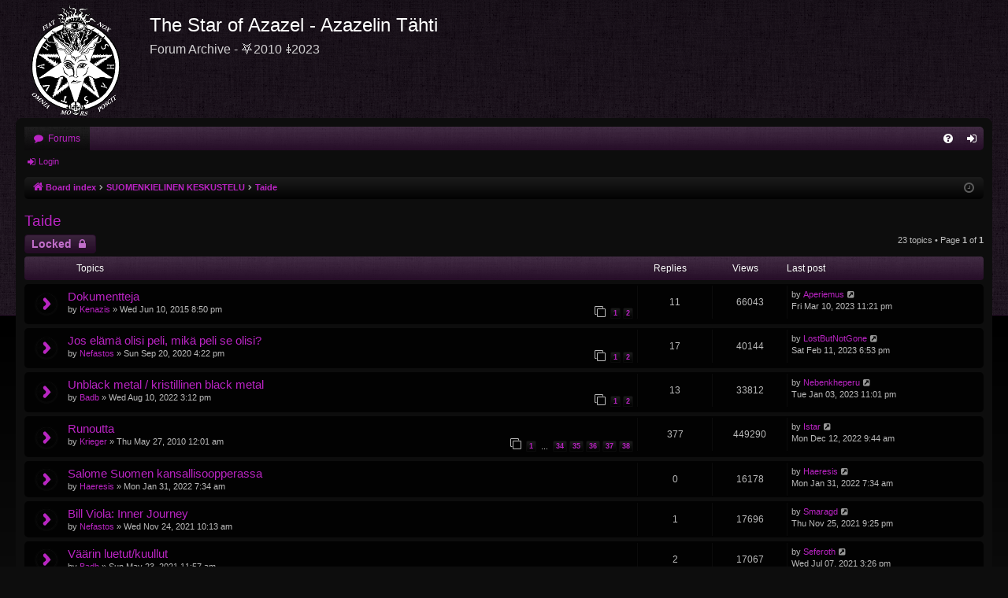

--- FILE ---
content_type: text/html; charset=UTF-8
request_url: https://www.azazel.fi/forum/viewforum.php?f=10&sid=d868692a874bf3132b9f09f01412e69c
body_size: 8158
content:
<!DOCTYPE html>
<html dir="ltr" lang="en-gb">
<head>
<meta charset="utf-8" />
<meta http-equiv="X-UA-Compatible" content="IE=edge">
<meta name="viewport" content="width=device-width, initial-scale=1" />

<title>Taide - The Star of Azazel - Azazelin Tähti</title>





	<link rel="canonical" href="https://www.azazel.fi/forum/viewforum.php?f=10">

<!--
	phpBB style name: black
	Based on style:   prosilver
	Original author:  Arty ( https://www.artodia.com )
	Modified by: 	  MrGaby
-->


<link href="./assets/css/font-awesome.min.css?assets_version=56" rel="stylesheet">
<link href="./styles/black_SoA/theme/stylesheet.css?assets_version=56" rel="stylesheet">




<!--[if lte IE 9]>
	<link href="./styles/black_SoA/theme/tweaks.css?assets_version=56" rel="stylesheet">
<![endif]-->





</head>
<body id="phpbb" class="nojs notouch section-viewforum ltr " data-online-text="Online">
<div id="body-wrapper">


	<a id="top" class="top-anchor" accesskey="t"></a>
	<div id="page-header" class="page-width">
		<div class="headerbar" role="banner">
					<div class="inner">

			<div id="site-description" class="site-description">
				<a id="logo" class="logo" href="./index.php?sid=b1a7dbe07375bb4da3735d022c3abc40" title="Board index">
					<img src="./styles/black_SoA/theme/images/logo.png" data-src-hd="./styles/black_SoA/theme/images/logo_hd.png" alt="The Star of Azazel - Azazelin Tähti"/>
				</a>
				<p class="sitename">The Star of Azazel - Azazelin Tähti</p>
				<p>Forum Archive - ⛧2010 ⸸2023</p>
				<p class="skiplink"><a href="#start_here">Skip to content</a></p>
			</div>

									
			</div>
					</div>

</div>
<div id="wrap" class="page-width">
<div>

				


<div class="navbar tabbed not-static" role="navigation">
	<div class="inner page-width">
		<div class="nav-tabs" data-current-page="viewforum">
			<ul class="leftside">
				<li id="quick-links" class="quick-links tab responsive-menu dropdown-container empty">
					<a href="#" class="nav-link dropdown-trigger">Quick links</a>
					<div class="dropdown">
						<div class="pointer"><div class="pointer-inner"></div></div>
						<ul class="dropdown-contents" role="menu">
								
	
													</ul>
					</div>
				</li>
												<li class="tab forums selected" data-responsive-class="small-icon icon-forums">
					<a class="nav-link" href="./index.php?sid=b1a7dbe07375bb4da3735d022c3abc40">Forums</a>
				</li>
											</ul>
			<ul class="rightside" role="menu">
								<li class="tab faq" data-select-match="faq" data-responsive-class="small-icon icon-faq">
					<a class="nav-link" href="/forum/app.php/help/faq?sid=b1a7dbe07375bb4da3735d022c3abc40" rel="help" title="Frequently Asked Questions" role="menuitem">
						<i class="icon fa-question-circle fa-fw" aria-hidden="true"></i><span>FAQ</span>
					</a>
				</li>
																									<li class="tab login"  data-skip-responsive="true" data-select-match="login"><a class="nav-link" href="./ucp.php?mode=login&amp;redirect=viewforum.php%3Ff%3D10&amp;sid=b1a7dbe07375bb4da3735d022c3abc40" title="Login" accesskey="x" role="menuitem">Login</a></li>
																	</ul>
		</div>
	</div>
</div>

<div class="navbar secondary">
	<ul role="menubar">
														<li class="small-icon icon-login"><a href="./ucp.php?mode=login&amp;redirect=viewforum.php%3Ff%3D10&amp;sid=b1a7dbe07375bb4da3735d022c3abc40" title="Login">Login</a></li>
									
			</ul>
</div>

	<div class="navbar">
	<ul id="nav-breadcrumbs" class="nav-breadcrumbs linklist navlinks" role="menubar">
								<li class="breadcrumbs" itemscope itemtype="http://schema.org/BreadcrumbList">
										<span class="crumb"  itemtype="http://schema.org/ListItem" itemprop="itemListElement" itemscope><a href="./index.php?sid=b1a7dbe07375bb4da3735d022c3abc40" itemtype="https://schema.org/Thing" itemscope itemprop="item" accesskey="h" data-navbar-reference="index"><i class="icon fa-home fa-fw"></i><span itemprop="name">Board index</span></a><meta itemprop="position" content="1" /></span>

																			<span class="crumb"  itemtype="http://schema.org/ListItem" itemprop="itemListElement" itemscope data-forum-id="93"><a href="./viewforum.php?f=93&amp;sid=b1a7dbe07375bb4da3735d022c3abc40" itemtype="https://schema.org/Thing" itemscope itemprop="item"><span itemprop="name">SUOMENKIELINEN KESKUSTELU</span></a><meta itemprop="position" content="2" /></span>
																							<span class="crumb"  itemtype="http://schema.org/ListItem" itemprop="itemListElement" itemscope data-forum-id="10"><a href="./viewforum.php?f=10&amp;sid=b1a7dbe07375bb4da3735d022c3abc40" itemtype="https://schema.org/Thing" itemscope itemprop="item"><span itemprop="name">Taide</span></a><meta itemprop="position" content="3" /></span>
												</li>
		
				<li class="rightside dropdown-container icon-only">
			<a href="#" class="dropdown-trigger time" title="It is currently Wed Jan 14, 2026 10:21 pm"><i class="fa fa-clock-o"></i></a>
			<div class="dropdown">
				<div class="pointer"><div class="pointer-inner"></div></div>
				<ul class="dropdown-contents">
					<li>It is currently Wed Jan 14, 2026 10:21 pm</li>
					<li>All times are <span title="Europe/Helsinki">UTC+02:00</span></li>
				</ul>
			</div>
		</li>
	</ul>
</div>

		</div>


	
	<a id="start_here" class="top-anchor"></a>
	<div id="page-body" class="page-body" role="main">
		
		
		<h2 class="forum-title"><a href="./viewforum.php?f=10&amp;sid=b1a7dbe07375bb4da3735d022c3abc40">Taide</a></h2>
<div>
	<!-- NOTE: remove the style="display: none" when you want to have the forum description on the forum body -->
	<div style="display: none !important;">Keskustelut kuvataiteesta, musiikista, runoudesta ja muista taidemuodoista.<br /></div>	</div>



	<div class="action-bar bar-top">

				
		<a href="./posting.php?mode=post&amp;f=10&amp;sid=b1a7dbe07375bb4da3735d022c3abc40" class="button" title="Forum locked">
							<span>Locked</span> <i class="icon fa-lock fa-fw" aria-hidden="true"></i>
					</a>
			
	
	
	<div class="pagination">
				23 topics
					&bull; Page <strong>1</strong> of <strong>1</strong>
			</div>

	</div>




	
			<div class="forumbg">
		<div class="inner">
		<ul class="topiclist">
			<li class="header">
				<dl class="row-item">
					<dt><div class="list-inner">Topics</div></dt>
					<dd class="posts">Replies</dd>
					<dd class="views">Views</dd>
					<dd class="lastpost"><span>Last post</span></dd>
				</dl>
			</li>
		</ul>
		<ul class="topiclist topics">
	
				<li class="row bg1">
						<dl class="row-item topic_read">
				<dt title="No unread posts">
										<div class="list-inner">
																		<a href="./viewtopic.php?t=535&amp;sid=b1a7dbe07375bb4da3735d022c3abc40" class="topictitle">Dokumentteja</a>																								<br />
												
												<div class="responsive-show" style="display: none;">
							Last post by <a href="./memberlist.php?mode=viewprofile&amp;u=583&amp;sid=b1a7dbe07375bb4da3735d022c3abc40" class="username">Aperiemus</a> &laquo; <a href="./viewtopic.php?p=37376&amp;sid=b1a7dbe07375bb4da3735d022c3abc40#p37376" title="Go to last post"><time datetime="2023-03-10T21:21:17+00:00">Fri Mar 10, 2023 11:21 pm</time></a>
													</div>
														<span class="responsive-show left-box" style="display: none;">Replies: <strong>11</strong></span>
													
						<div class="topic-poster responsive-hide left-box">
																												by <a href="./memberlist.php?mode=viewprofile&amp;u=92&amp;sid=b1a7dbe07375bb4da3735d022c3abc40" class="username">Kenazis</a> &raquo; <time datetime="2015-06-10T17:50:49+00:00">Wed Jun 10, 2015 8:50 pm</time>
																				</div>
												<div class="pagination">
							<span><i class="icon fa-clone fa-fw" aria-hidden="true"></i></span>
							<ul>
															<li><a class="button" href="./viewtopic.php?t=535&amp;sid=b1a7dbe07375bb4da3735d022c3abc40">1</a></li>
																							<li><a class="button" href="./viewtopic.php?t=535&amp;sid=b1a7dbe07375bb4da3735d022c3abc40&amp;start=10">2</a></li>
																																													</ul>
						</div>
						
											</div>
				</dt>
				<dd class="posts">11 <dfn>Replies</dfn></dd>
				<dd class="views">66043 <dfn>Views</dfn></dd>
				<dd class="lastpost">
					<span><dfn>Last post </dfn>by <a href="./memberlist.php?mode=viewprofile&amp;u=583&amp;sid=b1a7dbe07375bb4da3735d022c3abc40" class="username">Aperiemus</a>													<a href="./viewtopic.php?p=37376&amp;sid=b1a7dbe07375bb4da3735d022c3abc40#p37376" title="Go to last post">
								<i class="icon fa-external-link-square fa-fw icon-lightgray icon-md" aria-hidden="true"></i><span class="sr-only"></span>
							</a>
												<br /><time datetime="2023-03-10T21:21:17+00:00">Fri Mar 10, 2023 11:21 pm</time>
					</span>
				</dd>
			</dl>
					</li>
		
	

	
	
				<li class="row bg2">
						<dl class="row-item topic_read">
				<dt title="No unread posts">
										<div class="list-inner">
																		<a href="./viewtopic.php?t=1936&amp;sid=b1a7dbe07375bb4da3735d022c3abc40" class="topictitle">Jos elämä olisi peli, mikä peli se olisi?</a>																								<br />
												
												<div class="responsive-show" style="display: none;">
							Last post by <a href="./memberlist.php?mode=viewprofile&amp;u=33324&amp;sid=b1a7dbe07375bb4da3735d022c3abc40" class="username">LostButNotGone</a> &laquo; <a href="./viewtopic.php?p=37213&amp;sid=b1a7dbe07375bb4da3735d022c3abc40#p37213" title="Go to last post"><time datetime="2023-02-11T16:53:52+00:00">Sat Feb 11, 2023 6:53 pm</time></a>
													</div>
														<span class="responsive-show left-box" style="display: none;">Replies: <strong>17</strong></span>
													
						<div class="topic-poster responsive-hide left-box">
																												by <a href="./memberlist.php?mode=viewprofile&amp;u=59&amp;sid=b1a7dbe07375bb4da3735d022c3abc40" class="username">Nefastos</a> &raquo; <time datetime="2020-09-20T13:22:19+00:00">Sun Sep 20, 2020 4:22 pm</time>
																				</div>
												<div class="pagination">
							<span><i class="icon fa-clone fa-fw" aria-hidden="true"></i></span>
							<ul>
															<li><a class="button" href="./viewtopic.php?t=1936&amp;sid=b1a7dbe07375bb4da3735d022c3abc40">1</a></li>
																							<li><a class="button" href="./viewtopic.php?t=1936&amp;sid=b1a7dbe07375bb4da3735d022c3abc40&amp;start=10">2</a></li>
																																													</ul>
						</div>
						
											</div>
				</dt>
				<dd class="posts">17 <dfn>Replies</dfn></dd>
				<dd class="views">40144 <dfn>Views</dfn></dd>
				<dd class="lastpost">
					<span><dfn>Last post </dfn>by <a href="./memberlist.php?mode=viewprofile&amp;u=33324&amp;sid=b1a7dbe07375bb4da3735d022c3abc40" class="username">LostButNotGone</a>													<a href="./viewtopic.php?p=37213&amp;sid=b1a7dbe07375bb4da3735d022c3abc40#p37213" title="Go to last post">
								<i class="icon fa-external-link-square fa-fw icon-lightgray icon-md" aria-hidden="true"></i><span class="sr-only"></span>
							</a>
												<br /><time datetime="2023-02-11T16:53:52+00:00">Sat Feb 11, 2023 6:53 pm</time>
					</span>
				</dd>
			</dl>
					</li>
		
	

	
	
				<li class="row bg1">
						<dl class="row-item topic_read">
				<dt title="No unread posts">
										<div class="list-inner">
																		<a href="./viewtopic.php?t=2191&amp;sid=b1a7dbe07375bb4da3735d022c3abc40" class="topictitle">Unblack metal / kristillinen black metal</a>																								<br />
												
												<div class="responsive-show" style="display: none;">
							Last post by <a href="./memberlist.php?mode=viewprofile&amp;u=33390&amp;sid=b1a7dbe07375bb4da3735d022c3abc40" class="username">Nebenkheperu</a> &laquo; <a href="./viewtopic.php?p=37060&amp;sid=b1a7dbe07375bb4da3735d022c3abc40#p37060" title="Go to last post"><time datetime="2023-01-03T21:01:59+00:00">Tue Jan 03, 2023 11:01 pm</time></a>
													</div>
														<span class="responsive-show left-box" style="display: none;">Replies: <strong>13</strong></span>
													
						<div class="topic-poster responsive-hide left-box">
																												by <a href="./memberlist.php?mode=viewprofile&amp;u=445&amp;sid=b1a7dbe07375bb4da3735d022c3abc40" class="username">Badb</a> &raquo; <time datetime="2022-08-10T12:12:57+00:00">Wed Aug 10, 2022 3:12 pm</time>
																				</div>
												<div class="pagination">
							<span><i class="icon fa-clone fa-fw" aria-hidden="true"></i></span>
							<ul>
															<li><a class="button" href="./viewtopic.php?t=2191&amp;sid=b1a7dbe07375bb4da3735d022c3abc40">1</a></li>
																							<li><a class="button" href="./viewtopic.php?t=2191&amp;sid=b1a7dbe07375bb4da3735d022c3abc40&amp;start=10">2</a></li>
																																													</ul>
						</div>
						
											</div>
				</dt>
				<dd class="posts">13 <dfn>Replies</dfn></dd>
				<dd class="views">33812 <dfn>Views</dfn></dd>
				<dd class="lastpost">
					<span><dfn>Last post </dfn>by <a href="./memberlist.php?mode=viewprofile&amp;u=33390&amp;sid=b1a7dbe07375bb4da3735d022c3abc40" class="username">Nebenkheperu</a>													<a href="./viewtopic.php?p=37060&amp;sid=b1a7dbe07375bb4da3735d022c3abc40#p37060" title="Go to last post">
								<i class="icon fa-external-link-square fa-fw icon-lightgray icon-md" aria-hidden="true"></i><span class="sr-only"></span>
							</a>
												<br /><time datetime="2023-01-03T21:01:59+00:00">Tue Jan 03, 2023 11:01 pm</time>
					</span>
				</dd>
			</dl>
					</li>
		
	

	
	
				<li class="row bg2">
						<dl class="row-item topic_read_hot">
				<dt title="No unread posts">
										<div class="list-inner">
																		<a href="./viewtopic.php?t=8&amp;sid=b1a7dbe07375bb4da3735d022c3abc40" class="topictitle">Runoutta</a>																								<br />
												
												<div class="responsive-show" style="display: none;">
							Last post by <a href="./memberlist.php?mode=viewprofile&amp;u=375&amp;sid=b1a7dbe07375bb4da3735d022c3abc40" class="username">Istar</a> &laquo; <a href="./viewtopic.php?p=37001&amp;sid=b1a7dbe07375bb4da3735d022c3abc40#p37001" title="Go to last post"><time datetime="2022-12-12T07:44:12+00:00">Mon Dec 12, 2022 9:44 am</time></a>
													</div>
														<span class="responsive-show left-box" style="display: none;">Replies: <strong>377</strong></span>
													
						<div class="topic-poster responsive-hide left-box">
																												by <a href="./memberlist.php?mode=viewprofile&amp;u=66&amp;sid=b1a7dbe07375bb4da3735d022c3abc40" class="username">Krieger</a> &raquo; <time datetime="2010-05-26T21:01:44+00:00">Thu May 27, 2010 12:01 am</time>
																				</div>
												<div class="pagination">
							<span><i class="icon fa-clone fa-fw" aria-hidden="true"></i></span>
							<ul>
															<li><a class="button" href="./viewtopic.php?t=8&amp;sid=b1a7dbe07375bb4da3735d022c3abc40">1</a></li>
																							<li class="ellipsis"><span>…</span></li>
																							<li><a class="button" href="./viewtopic.php?t=8&amp;sid=b1a7dbe07375bb4da3735d022c3abc40&amp;start=330">34</a></li>
																							<li><a class="button" href="./viewtopic.php?t=8&amp;sid=b1a7dbe07375bb4da3735d022c3abc40&amp;start=340">35</a></li>
																							<li><a class="button" href="./viewtopic.php?t=8&amp;sid=b1a7dbe07375bb4da3735d022c3abc40&amp;start=350">36</a></li>
																							<li><a class="button" href="./viewtopic.php?t=8&amp;sid=b1a7dbe07375bb4da3735d022c3abc40&amp;start=360">37</a></li>
																							<li><a class="button" href="./viewtopic.php?t=8&amp;sid=b1a7dbe07375bb4da3735d022c3abc40&amp;start=370">38</a></li>
																																													</ul>
						</div>
						
											</div>
				</dt>
				<dd class="posts">377 <dfn>Replies</dfn></dd>
				<dd class="views">449290 <dfn>Views</dfn></dd>
				<dd class="lastpost">
					<span><dfn>Last post </dfn>by <a href="./memberlist.php?mode=viewprofile&amp;u=375&amp;sid=b1a7dbe07375bb4da3735d022c3abc40" class="username">Istar</a>													<a href="./viewtopic.php?p=37001&amp;sid=b1a7dbe07375bb4da3735d022c3abc40#p37001" title="Go to last post">
								<i class="icon fa-external-link-square fa-fw icon-lightgray icon-md" aria-hidden="true"></i><span class="sr-only"></span>
							</a>
												<br /><time datetime="2022-12-12T07:44:12+00:00">Mon Dec 12, 2022 9:44 am</time>
					</span>
				</dd>
			</dl>
					</li>
		
	

	
	
				<li class="row bg1">
						<dl class="row-item topic_read">
				<dt title="No unread posts">
										<div class="list-inner">
																		<a href="./viewtopic.php?t=2138&amp;sid=b1a7dbe07375bb4da3735d022c3abc40" class="topictitle">Salome Suomen kansallisoopperassa</a>																								<br />
												
												<div class="responsive-show" style="display: none;">
							Last post by <a href="./memberlist.php?mode=viewprofile&amp;u=470&amp;sid=b1a7dbe07375bb4da3735d022c3abc40" class="username">Haeresis</a> &laquo; <a href="./viewtopic.php?p=36005&amp;sid=b1a7dbe07375bb4da3735d022c3abc40#p36005" title="Go to last post"><time datetime="2022-01-31T05:34:20+00:00">Mon Jan 31, 2022 7:34 am</time></a>
													</div>
													
						<div class="topic-poster responsive-hide left-box">
																												by <a href="./memberlist.php?mode=viewprofile&amp;u=470&amp;sid=b1a7dbe07375bb4da3735d022c3abc40" class="username">Haeresis</a> &raquo; <time datetime="2022-01-31T05:34:20+00:00">Mon Jan 31, 2022 7:34 am</time>
																				</div>
						
											</div>
				</dt>
				<dd class="posts">0 <dfn>Replies</dfn></dd>
				<dd class="views">16178 <dfn>Views</dfn></dd>
				<dd class="lastpost">
					<span><dfn>Last post </dfn>by <a href="./memberlist.php?mode=viewprofile&amp;u=470&amp;sid=b1a7dbe07375bb4da3735d022c3abc40" class="username">Haeresis</a>													<a href="./viewtopic.php?p=36005&amp;sid=b1a7dbe07375bb4da3735d022c3abc40#p36005" title="Go to last post">
								<i class="icon fa-external-link-square fa-fw icon-lightgray icon-md" aria-hidden="true"></i><span class="sr-only"></span>
							</a>
												<br /><time datetime="2022-01-31T05:34:20+00:00">Mon Jan 31, 2022 7:34 am</time>
					</span>
				</dd>
			</dl>
					</li>
		
	

	
	
				<li class="row bg2">
						<dl class="row-item topic_read">
				<dt title="No unread posts">
										<div class="list-inner">
																		<a href="./viewtopic.php?t=2114&amp;sid=b1a7dbe07375bb4da3735d022c3abc40" class="topictitle">Bill Viola: Inner Journey</a>																								<br />
												
												<div class="responsive-show" style="display: none;">
							Last post by <a href="./memberlist.php?mode=viewprofile&amp;u=418&amp;sid=b1a7dbe07375bb4da3735d022c3abc40" class="username">Smaragd</a> &laquo; <a href="./viewtopic.php?p=35674&amp;sid=b1a7dbe07375bb4da3735d022c3abc40#p35674" title="Go to last post"><time datetime="2021-11-25T19:25:54+00:00">Thu Nov 25, 2021 9:25 pm</time></a>
													</div>
														<span class="responsive-show left-box" style="display: none;">Replies: <strong>1</strong></span>
													
						<div class="topic-poster responsive-hide left-box">
																												by <a href="./memberlist.php?mode=viewprofile&amp;u=59&amp;sid=b1a7dbe07375bb4da3735d022c3abc40" class="username">Nefastos</a> &raquo; <time datetime="2021-11-24T08:13:53+00:00">Wed Nov 24, 2021 10:13 am</time>
																				</div>
						
											</div>
				</dt>
				<dd class="posts">1 <dfn>Replies</dfn></dd>
				<dd class="views">17696 <dfn>Views</dfn></dd>
				<dd class="lastpost">
					<span><dfn>Last post </dfn>by <a href="./memberlist.php?mode=viewprofile&amp;u=418&amp;sid=b1a7dbe07375bb4da3735d022c3abc40" class="username">Smaragd</a>													<a href="./viewtopic.php?p=35674&amp;sid=b1a7dbe07375bb4da3735d022c3abc40#p35674" title="Go to last post">
								<i class="icon fa-external-link-square fa-fw icon-lightgray icon-md" aria-hidden="true"></i><span class="sr-only"></span>
							</a>
												<br /><time datetime="2021-11-25T19:25:54+00:00">Thu Nov 25, 2021 9:25 pm</time>
					</span>
				</dd>
			</dl>
					</li>
		
	

	
	
				<li class="row bg1">
						<dl class="row-item topic_read">
				<dt title="No unread posts">
										<div class="list-inner">
																		<a href="./viewtopic.php?t=2024&amp;sid=b1a7dbe07375bb4da3735d022c3abc40" class="topictitle">Väärin luetut/kuullut</a>																								<br />
												
												<div class="responsive-show" style="display: none;">
							Last post by <a href="./memberlist.php?mode=viewprofile&amp;u=33331&amp;sid=b1a7dbe07375bb4da3735d022c3abc40" class="username">Seferoth</a> &laquo; <a href="./viewtopic.php?p=34673&amp;sid=b1a7dbe07375bb4da3735d022c3abc40#p34673" title="Go to last post"><time datetime="2021-07-07T12:26:38+00:00">Wed Jul 07, 2021 3:26 pm</time></a>
													</div>
														<span class="responsive-show left-box" style="display: none;">Replies: <strong>2</strong></span>
													
						<div class="topic-poster responsive-hide left-box">
																												by <a href="./memberlist.php?mode=viewprofile&amp;u=445&amp;sid=b1a7dbe07375bb4da3735d022c3abc40" class="username">Badb</a> &raquo; <time datetime="2021-05-23T08:57:21+00:00">Sun May 23, 2021 11:57 am</time>
																				</div>
						
											</div>
				</dt>
				<dd class="posts">2 <dfn>Replies</dfn></dd>
				<dd class="views">17067 <dfn>Views</dfn></dd>
				<dd class="lastpost">
					<span><dfn>Last post </dfn>by <a href="./memberlist.php?mode=viewprofile&amp;u=33331&amp;sid=b1a7dbe07375bb4da3735d022c3abc40" class="username">Seferoth</a>													<a href="./viewtopic.php?p=34673&amp;sid=b1a7dbe07375bb4da3735d022c3abc40#p34673" title="Go to last post">
								<i class="icon fa-external-link-square fa-fw icon-lightgray icon-md" aria-hidden="true"></i><span class="sr-only"></span>
							</a>
												<br /><time datetime="2021-07-07T12:26:38+00:00">Wed Jul 07, 2021 3:26 pm</time>
					</span>
				</dd>
			</dl>
					</li>
		
	

	
	
				<li class="row bg2">
						<dl class="row-item topic_read">
				<dt title="No unread posts">
										<div class="list-inner">
																		<a href="./viewtopic.php?t=160&amp;sid=b1a7dbe07375bb4da3735d022c3abc40" class="topictitle">Pelit ja leikit</a>																								<br />
												
												<div class="responsive-show" style="display: none;">
							Last post by <a href="./memberlist.php?mode=viewprofile&amp;u=488&amp;sid=b1a7dbe07375bb4da3735d022c3abc40" class="username">Kavi</a> &laquo; <a href="./viewtopic.php?p=34219&amp;sid=b1a7dbe07375bb4da3735d022c3abc40#p34219" title="Go to last post"><time datetime="2021-05-20T15:59:17+00:00">Thu May 20, 2021 6:59 pm</time></a>
													</div>
														<span class="responsive-show left-box" style="display: none;">Replies: <strong>5</strong></span>
													
						<div class="topic-poster responsive-hide left-box">
																												by <span class="username">Lux</span> &raquo; <time datetime="2012-01-30T20:27:35+00:00">Mon Jan 30, 2012 10:27 pm</time>
																				</div>
						
											</div>
				</dt>
				<dd class="posts">5 <dfn>Replies</dfn></dd>
				<dd class="views">28886 <dfn>Views</dfn></dd>
				<dd class="lastpost">
					<span><dfn>Last post </dfn>by <a href="./memberlist.php?mode=viewprofile&amp;u=488&amp;sid=b1a7dbe07375bb4da3735d022c3abc40" class="username">Kavi</a>													<a href="./viewtopic.php?p=34219&amp;sid=b1a7dbe07375bb4da3735d022c3abc40#p34219" title="Go to last post">
								<i class="icon fa-external-link-square fa-fw icon-lightgray icon-md" aria-hidden="true"></i><span class="sr-only"></span>
							</a>
												<br /><time datetime="2021-05-20T15:59:17+00:00">Thu May 20, 2021 6:59 pm</time>
					</span>
				</dd>
			</dl>
					</li>
		
	

	
	
				<li class="row bg1">
						<dl class="row-item topic_read">
				<dt title="No unread posts">
										<div class="list-inner">
																		<a href="./viewtopic.php?t=1876&amp;sid=b1a7dbe07375bb4da3735d022c3abc40" class="topictitle">&quot;Runous&quot; kieli-mielen sulattamisena</a>																								<br />
												
												<div class="responsive-show" style="display: none;">
							Last post by <a href="./memberlist.php?mode=viewprofile&amp;u=90&amp;sid=b1a7dbe07375bb4da3735d022c3abc40" class="username">Insanus</a> &laquo; <a href="./viewtopic.php?p=31587&amp;sid=b1a7dbe07375bb4da3735d022c3abc40#p31587" title="Go to last post"><time datetime="2020-07-19T15:51:21+00:00">Sun Jul 19, 2020 6:51 pm</time></a>
													</div>
														<span class="responsive-show left-box" style="display: none;">Replies: <strong>9</strong></span>
													
						<div class="topic-poster responsive-hide left-box">
																												by <a href="./memberlist.php?mode=viewprofile&amp;u=59&amp;sid=b1a7dbe07375bb4da3735d022c3abc40" class="username">Nefastos</a> &raquo; <time datetime="2020-06-04T09:50:14+00:00">Thu Jun 04, 2020 12:50 pm</time>
																				</div>
						
											</div>
				</dt>
				<dd class="posts">9 <dfn>Replies</dfn></dd>
				<dd class="views">22730 <dfn>Views</dfn></dd>
				<dd class="lastpost">
					<span><dfn>Last post </dfn>by <a href="./memberlist.php?mode=viewprofile&amp;u=90&amp;sid=b1a7dbe07375bb4da3735d022c3abc40" class="username">Insanus</a>													<a href="./viewtopic.php?p=31587&amp;sid=b1a7dbe07375bb4da3735d022c3abc40#p31587" title="Go to last post">
								<i class="icon fa-external-link-square fa-fw icon-lightgray icon-md" aria-hidden="true"></i><span class="sr-only"></span>
							</a>
												<br /><time datetime="2020-07-19T15:51:21+00:00">Sun Jul 19, 2020 6:51 pm</time>
					</span>
				</dd>
			</dl>
					</li>
		
	

	
	
				<li class="row bg2">
						<dl class="row-item topic_read">
				<dt title="No unread posts">
										<div class="list-inner">
																		<a href="./viewtopic.php?t=63&amp;sid=b1a7dbe07375bb4da3735d022c3abc40" class="topictitle">Kirjoittaminen</a>																								<br />
												
												<div class="responsive-show" style="display: none;">
							Last post by <a href="./memberlist.php?mode=viewprofile&amp;u=579&amp;sid=b1a7dbe07375bb4da3735d022c3abc40" class="username">Soror O</a> &laquo; <a href="./viewtopic.php?p=29847&amp;sid=b1a7dbe07375bb4da3735d022c3abc40#p29847" title="Go to last post"><time datetime="2020-03-10T11:26:45+00:00">Tue Mar 10, 2020 1:26 pm</time></a>
													</div>
														<span class="responsive-show left-box" style="display: none;">Replies: <strong>20</strong></span>
													
						<div class="topic-poster responsive-hide left-box">
																												by <a href="./memberlist.php?mode=viewprofile&amp;u=78&amp;sid=b1a7dbe07375bb4da3735d022c3abc40" class="username">Einheri</a> &raquo; <time datetime="2010-12-06T22:50:03+00:00">Tue Dec 07, 2010 12:50 am</time>
																				</div>
												<div class="pagination">
							<span><i class="icon fa-clone fa-fw" aria-hidden="true"></i></span>
							<ul>
															<li><a class="button" href="./viewtopic.php?t=63&amp;sid=b1a7dbe07375bb4da3735d022c3abc40">1</a></li>
																							<li><a class="button" href="./viewtopic.php?t=63&amp;sid=b1a7dbe07375bb4da3735d022c3abc40&amp;start=10">2</a></li>
																							<li><a class="button" href="./viewtopic.php?t=63&amp;sid=b1a7dbe07375bb4da3735d022c3abc40&amp;start=20">3</a></li>
																																													</ul>
						</div>
						
											</div>
				</dt>
				<dd class="posts">20 <dfn>Replies</dfn></dd>
				<dd class="views">66676 <dfn>Views</dfn></dd>
				<dd class="lastpost">
					<span><dfn>Last post </dfn>by <a href="./memberlist.php?mode=viewprofile&amp;u=579&amp;sid=b1a7dbe07375bb4da3735d022c3abc40" class="username">Soror O</a>													<a href="./viewtopic.php?p=29847&amp;sid=b1a7dbe07375bb4da3735d022c3abc40#p29847" title="Go to last post">
								<i class="icon fa-external-link-square fa-fw icon-lightgray icon-md" aria-hidden="true"></i><span class="sr-only"></span>
							</a>
												<br /><time datetime="2020-03-10T11:26:45+00:00">Tue Mar 10, 2020 1:26 pm</time>
					</span>
				</dd>
			</dl>
					</li>
		
	

	
	
				<li class="row bg1">
						<dl class="row-item topic_read_hot">
				<dt title="No unread posts">
										<div class="list-inner">
																		<a href="./viewtopic.php?t=973&amp;sid=b1a7dbe07375bb4da3735d022c3abc40" class="topictitle">Sylvia Plathin runoudesta</a>																								<br />
												
												<div class="responsive-show" style="display: none;">
							Last post by <a href="./memberlist.php?mode=viewprofile&amp;u=60&amp;sid=b1a7dbe07375bb4da3735d022c3abc40" class="username">obnoxion</a> &laquo; <a href="./viewtopic.php?p=28615&amp;sid=b1a7dbe07375bb4da3735d022c3abc40#p28615" title="Go to last post"><time datetime="2019-10-31T15:46:03+00:00">Thu Oct 31, 2019 5:46 pm</time></a>
													</div>
														<span class="responsive-show left-box" style="display: none;">Replies: <strong>25</strong></span>
													
						<div class="topic-poster responsive-hide left-box">
																												by <span class="username">Alfalfa</span> &raquo; <time datetime="2018-06-19T09:26:18+00:00">Tue Jun 19, 2018 12:26 pm</time>
																				</div>
												<div class="pagination">
							<span><i class="icon fa-clone fa-fw" aria-hidden="true"></i></span>
							<ul>
															<li><a class="button" href="./viewtopic.php?t=973&amp;sid=b1a7dbe07375bb4da3735d022c3abc40">1</a></li>
																							<li><a class="button" href="./viewtopic.php?t=973&amp;sid=b1a7dbe07375bb4da3735d022c3abc40&amp;start=10">2</a></li>
																							<li><a class="button" href="./viewtopic.php?t=973&amp;sid=b1a7dbe07375bb4da3735d022c3abc40&amp;start=20">3</a></li>
																																													</ul>
						</div>
						
											</div>
				</dt>
				<dd class="posts">25 <dfn>Replies</dfn></dd>
				<dd class="views">69949 <dfn>Views</dfn></dd>
				<dd class="lastpost">
					<span><dfn>Last post </dfn>by <a href="./memberlist.php?mode=viewprofile&amp;u=60&amp;sid=b1a7dbe07375bb4da3735d022c3abc40" class="username">obnoxion</a>													<a href="./viewtopic.php?p=28615&amp;sid=b1a7dbe07375bb4da3735d022c3abc40#p28615" title="Go to last post">
								<i class="icon fa-external-link-square fa-fw icon-lightgray icon-md" aria-hidden="true"></i><span class="sr-only"></span>
							</a>
												<br /><time datetime="2019-10-31T15:46:03+00:00">Thu Oct 31, 2019 5:46 pm</time>
					</span>
				</dd>
			</dl>
					</li>
		
	

	
	
				<li class="row bg2">
						<dl class="row-item topic_read_hot">
				<dt title="No unread posts">
										<div class="list-inner">
																		<a href="./viewtopic.php?t=342&amp;sid=b1a7dbe07375bb4da3735d022c3abc40" class="topictitle">Elokuvat ja okkultismi</a>																								<br />
												
												<div class="responsive-show" style="display: none;">
							Last post by <a href="./memberlist.php?mode=viewprofile&amp;u=60&amp;sid=b1a7dbe07375bb4da3735d022c3abc40" class="username">obnoxion</a> &laquo; <a href="./viewtopic.php?p=27833&amp;sid=b1a7dbe07375bb4da3735d022c3abc40#p27833" title="Go to last post"><time datetime="2019-07-08T15:08:40+00:00">Mon Jul 08, 2019 6:08 pm</time></a>
													</div>
														<span class="responsive-show left-box" style="display: none;">Replies: <strong>53</strong></span>
													
						<div class="topic-poster responsive-hide left-box">
																												by <a href="./memberlist.php?mode=viewprofile&amp;u=67&amp;sid=b1a7dbe07375bb4da3735d022c3abc40" class="username">Zetekh</a> &raquo; <time datetime="2013-08-21T12:33:11+00:00">Wed Aug 21, 2013 3:33 pm</time>
																				</div>
												<div class="pagination">
							<span><i class="icon fa-clone fa-fw" aria-hidden="true"></i></span>
							<ul>
															<li><a class="button" href="./viewtopic.php?t=342&amp;sid=b1a7dbe07375bb4da3735d022c3abc40">1</a></li>
																							<li><a class="button" href="./viewtopic.php?t=342&amp;sid=b1a7dbe07375bb4da3735d022c3abc40&amp;start=10">2</a></li>
																							<li><a class="button" href="./viewtopic.php?t=342&amp;sid=b1a7dbe07375bb4da3735d022c3abc40&amp;start=20">3</a></li>
																							<li><a class="button" href="./viewtopic.php?t=342&amp;sid=b1a7dbe07375bb4da3735d022c3abc40&amp;start=30">4</a></li>
																							<li><a class="button" href="./viewtopic.php?t=342&amp;sid=b1a7dbe07375bb4da3735d022c3abc40&amp;start=40">5</a></li>
																							<li><a class="button" href="./viewtopic.php?t=342&amp;sid=b1a7dbe07375bb4da3735d022c3abc40&amp;start=50">6</a></li>
																																													</ul>
						</div>
						
											</div>
				</dt>
				<dd class="posts">53 <dfn>Replies</dfn></dd>
				<dd class="views">152494 <dfn>Views</dfn></dd>
				<dd class="lastpost">
					<span><dfn>Last post </dfn>by <a href="./memberlist.php?mode=viewprofile&amp;u=60&amp;sid=b1a7dbe07375bb4da3735d022c3abc40" class="username">obnoxion</a>													<a href="./viewtopic.php?p=27833&amp;sid=b1a7dbe07375bb4da3735d022c3abc40#p27833" title="Go to last post">
								<i class="icon fa-external-link-square fa-fw icon-lightgray icon-md" aria-hidden="true"></i><span class="sr-only"></span>
							</a>
												<br /><time datetime="2019-07-08T15:08:40+00:00">Mon Jul 08, 2019 6:08 pm</time>
					</span>
				</dd>
			</dl>
					</li>
		
	

	
	
				<li class="row bg1">
						<dl class="row-item topic_read">
				<dt title="No unread posts">
										<div class="list-inner">
																		<a href="./viewtopic.php?t=1050&amp;sid=b1a7dbe07375bb4da3735d022c3abc40" class="topictitle">Teidän musiikkimakunne?</a>																								<br />
												
												<div class="responsive-show" style="display: none;">
							Last post by <a href="./memberlist.php?mode=viewprofile&amp;u=78&amp;sid=b1a7dbe07375bb4da3735d022c3abc40" class="username">Einheri</a> &laquo; <a href="./viewtopic.php?p=18050&amp;sid=b1a7dbe07375bb4da3735d022c3abc40#p18050" title="Go to last post"><time datetime="2019-01-15T22:57:53+00:00">Wed Jan 16, 2019 12:57 am</time></a>
													</div>
														<span class="responsive-show left-box" style="display: none;">Replies: <strong>6</strong></span>
													
						<div class="topic-poster responsive-hide left-box">
																												by <a href="./memberlist.php?mode=viewprofile&amp;u=550&amp;sid=b1a7dbe07375bb4da3735d022c3abc40" class="username">Gethsemane</a> &raquo; <time datetime="2019-01-02T12:51:01+00:00">Wed Jan 02, 2019 2:51 pm</time>
																				</div>
						
											</div>
				</dt>
				<dd class="posts">6 <dfn>Replies</dfn></dd>
				<dd class="views">26177 <dfn>Views</dfn></dd>
				<dd class="lastpost">
					<span><dfn>Last post </dfn>by <a href="./memberlist.php?mode=viewprofile&amp;u=78&amp;sid=b1a7dbe07375bb4da3735d022c3abc40" class="username">Einheri</a>													<a href="./viewtopic.php?p=18050&amp;sid=b1a7dbe07375bb4da3735d022c3abc40#p18050" title="Go to last post">
								<i class="icon fa-external-link-square fa-fw icon-lightgray icon-md" aria-hidden="true"></i><span class="sr-only"></span>
							</a>
												<br /><time datetime="2019-01-15T22:57:53+00:00">Wed Jan 16, 2019 12:57 am</time>
					</span>
				</dd>
			</dl>
					</li>
		
	

	
	
				<li class="row bg2">
						<dl class="row-item topic_read">
				<dt title="No unread posts">
										<div class="list-inner">
																		<a href="./viewtopic.php?t=979&amp;sid=b1a7dbe07375bb4da3735d022c3abc40" class="topictitle">Diltheyn estetiikan arvostelua</a>																								<br />
												
												<div class="responsive-show" style="display: none;">
							Last post by <span class="username">Alfalfa</span> &laquo; <a href="./viewtopic.php?p=17284&amp;sid=b1a7dbe07375bb4da3735d022c3abc40#p17284" title="Go to last post"><time datetime="2018-07-22T21:22:50+00:00">Mon Jul 23, 2018 12:22 am</time></a>
													</div>
														<span class="responsive-show left-box" style="display: none;">Replies: <strong>3</strong></span>
													
						<div class="topic-poster responsive-hide left-box">
																												by <span class="username">Alfalfa</span> &raquo; <time datetime="2018-07-12T07:18:15+00:00">Thu Jul 12, 2018 10:18 am</time>
																				</div>
						
											</div>
				</dt>
				<dd class="posts">3 <dfn>Replies</dfn></dd>
				<dd class="views">24104 <dfn>Views</dfn></dd>
				<dd class="lastpost">
					<span><dfn>Last post </dfn>by <span class="username">Alfalfa</span>													<a href="./viewtopic.php?p=17284&amp;sid=b1a7dbe07375bb4da3735d022c3abc40#p17284" title="Go to last post">
								<i class="icon fa-external-link-square fa-fw icon-lightgray icon-md" aria-hidden="true"></i><span class="sr-only"></span>
							</a>
												<br /><time datetime="2018-07-22T21:22:50+00:00">Mon Jul 23, 2018 12:22 am</time>
					</span>
				</dd>
			</dl>
					</li>
		
	

	
	
				<li class="row bg1">
						<dl class="row-item topic_read">
				<dt title="No unread posts">
										<div class="list-inner">
																		<a href="./viewtopic.php?t=954&amp;sid=b1a7dbe07375bb4da3735d022c3abc40" class="topictitle">Värit ilmaisuna</a>																								<br />
												
												<div class="responsive-show" style="display: none;">
							Last post by <a href="./memberlist.php?mode=viewprofile&amp;u=488&amp;sid=b1a7dbe07375bb4da3735d022c3abc40" class="username">Kavi</a> &laquo; <a href="./viewtopic.php?p=17185&amp;sid=b1a7dbe07375bb4da3735d022c3abc40#p17185" title="Go to last post"><time datetime="2018-06-29T16:14:28+00:00">Fri Jun 29, 2018 7:14 pm</time></a>
													</div>
														<span class="responsive-show left-box" style="display: none;">Replies: <strong>7</strong></span>
													
						<div class="topic-poster responsive-hide left-box">
																												by <a href="./memberlist.php?mode=viewprofile&amp;u=550&amp;sid=b1a7dbe07375bb4da3735d022c3abc40" class="username">Gethsemane</a> &raquo; <time datetime="2018-04-26T14:45:50+00:00">Thu Apr 26, 2018 5:45 pm</time>
																				</div>
						
											</div>
				</dt>
				<dd class="posts">7 <dfn>Replies</dfn></dd>
				<dd class="views">28939 <dfn>Views</dfn></dd>
				<dd class="lastpost">
					<span><dfn>Last post </dfn>by <a href="./memberlist.php?mode=viewprofile&amp;u=488&amp;sid=b1a7dbe07375bb4da3735d022c3abc40" class="username">Kavi</a>													<a href="./viewtopic.php?p=17185&amp;sid=b1a7dbe07375bb4da3735d022c3abc40#p17185" title="Go to last post">
								<i class="icon fa-external-link-square fa-fw icon-lightgray icon-md" aria-hidden="true"></i><span class="sr-only"></span>
							</a>
												<br /><time datetime="2018-06-29T16:14:28+00:00">Fri Jun 29, 2018 7:14 pm</time>
					</span>
				</dd>
			</dl>
					</li>
		
	

	
	
				<li class="row bg2">
						<dl class="row-item topic_read_hot">
				<dt title="No unread posts">
										<div class="list-inner">
																		<a href="./viewtopic.php?t=31&amp;sid=b1a7dbe07375bb4da3735d022c3abc40" class="topictitle">Musiikin merkitys taiteen ja okkultismin yhteydessä</a>																								<br />
												
												<div class="responsive-show" style="display: none;">
							Last post by <a href="./memberlist.php?mode=viewprofile&amp;u=488&amp;sid=b1a7dbe07375bb4da3735d022c3abc40" class="username">Kavi</a> &laquo; <a href="./viewtopic.php?p=16343&amp;sid=b1a7dbe07375bb4da3735d022c3abc40#p16343" title="Go to last post"><time datetime="2018-03-02T21:12:33+00:00">Fri Mar 02, 2018 11:12 pm</time></a>
													</div>
														<span class="responsive-show left-box" style="display: none;">Replies: <strong>36</strong></span>
													
						<div class="topic-poster responsive-hide left-box">
																												by <a href="./memberlist.php?mode=viewprofile&amp;u=74&amp;sid=b1a7dbe07375bb4da3735d022c3abc40" class="username">Sûrya-Ishtara</a> &raquo; <time datetime="2010-06-28T16:21:17+00:00">Mon Jun 28, 2010 7:21 pm</time>
																				</div>
												<div class="pagination">
							<span><i class="icon fa-clone fa-fw" aria-hidden="true"></i></span>
							<ul>
															<li><a class="button" href="./viewtopic.php?t=31&amp;sid=b1a7dbe07375bb4da3735d022c3abc40">1</a></li>
																							<li><a class="button" href="./viewtopic.php?t=31&amp;sid=b1a7dbe07375bb4da3735d022c3abc40&amp;start=10">2</a></li>
																							<li><a class="button" href="./viewtopic.php?t=31&amp;sid=b1a7dbe07375bb4da3735d022c3abc40&amp;start=20">3</a></li>
																							<li><a class="button" href="./viewtopic.php?t=31&amp;sid=b1a7dbe07375bb4da3735d022c3abc40&amp;start=30">4</a></li>
																																													</ul>
						</div>
						
											</div>
				</dt>
				<dd class="posts">36 <dfn>Replies</dfn></dd>
				<dd class="views">105327 <dfn>Views</dfn></dd>
				<dd class="lastpost">
					<span><dfn>Last post </dfn>by <a href="./memberlist.php?mode=viewprofile&amp;u=488&amp;sid=b1a7dbe07375bb4da3735d022c3abc40" class="username">Kavi</a>													<a href="./viewtopic.php?p=16343&amp;sid=b1a7dbe07375bb4da3735d022c3abc40#p16343" title="Go to last post">
								<i class="icon fa-external-link-square fa-fw icon-lightgray icon-md" aria-hidden="true"></i><span class="sr-only"></span>
							</a>
												<br /><time datetime="2018-03-02T21:12:33+00:00">Fri Mar 02, 2018 11:12 pm</time>
					</span>
				</dd>
			</dl>
					</li>
		
	

	
	
				<li class="row bg1">
						<dl class="row-item topic_read">
				<dt title="No unread posts">
										<div class="list-inner">
																		<a href="./viewtopic.php?t=684&amp;sid=b1a7dbe07375bb4da3735d022c3abc40" class="topictitle">Kristusta käsittelevät + raamatulliset elokuvat</a>																								<br />
												
												<div class="responsive-show" style="display: none;">
							Last post by <a href="./memberlist.php?mode=viewprofile&amp;u=550&amp;sid=b1a7dbe07375bb4da3735d022c3abc40" class="username">Gethsemane</a> &laquo; <a href="./viewtopic.php?p=15983&amp;sid=b1a7dbe07375bb4da3735d022c3abc40#p15983" title="Go to last post"><time datetime="2018-01-23T12:55:29+00:00">Tue Jan 23, 2018 2:55 pm</time></a>
													</div>
														<span class="responsive-show left-box" style="display: none;">Replies: <strong>9</strong></span>
													
						<div class="topic-poster responsive-hide left-box">
																												by <span class="username">Vanadís</span> &raquo; <time datetime="2016-09-27T09:04:51+00:00">Tue Sep 27, 2016 12:04 pm</time>
																				</div>
						
											</div>
				</dt>
				<dd class="posts">9 <dfn>Replies</dfn></dd>
				<dd class="views">54048 <dfn>Views</dfn></dd>
				<dd class="lastpost">
					<span><dfn>Last post </dfn>by <a href="./memberlist.php?mode=viewprofile&amp;u=550&amp;sid=b1a7dbe07375bb4da3735d022c3abc40" class="username">Gethsemane</a>													<a href="./viewtopic.php?p=15983&amp;sid=b1a7dbe07375bb4da3735d022c3abc40#p15983" title="Go to last post">
								<i class="icon fa-external-link-square fa-fw icon-lightgray icon-md" aria-hidden="true"></i><span class="sr-only"></span>
							</a>
												<br /><time datetime="2018-01-23T12:55:29+00:00">Tue Jan 23, 2018 2:55 pm</time>
					</span>
				</dd>
			</dl>
					</li>
		
	

	
	
				<li class="row bg2">
						<dl class="row-item topic_read">
				<dt title="No unread posts">
										<div class="list-inner">
																		<a href="./viewtopic.php?t=24&amp;sid=b1a7dbe07375bb4da3735d022c3abc40" class="topictitle">Saatanan ilmentymiset viihteessä ja elokuvataiteessa</a>																								<br />
												
												<div class="responsive-show" style="display: none;">
							Last post by <a href="./memberlist.php?mode=viewprofile&amp;u=512&amp;sid=b1a7dbe07375bb4da3735d022c3abc40" class="username">Capricornus</a> &laquo; <a href="./viewtopic.php?p=14564&amp;sid=b1a7dbe07375bb4da3735d022c3abc40#p14564" title="Go to last post"><time datetime="2017-06-04T23:22:04+00:00">Mon Jun 05, 2017 2:22 am</time></a>
													</div>
														<span class="responsive-show left-box" style="display: none;">Replies: <strong>18</strong></span>
													
						<div class="topic-poster responsive-hide left-box">
																												by <span class="username">Lux</span> &raquo; <time datetime="2010-06-13T20:06:30+00:00">Sun Jun 13, 2010 11:06 pm</time>
																				</div>
												<div class="pagination">
							<span><i class="icon fa-clone fa-fw" aria-hidden="true"></i></span>
							<ul>
															<li><a class="button" href="./viewtopic.php?t=24&amp;sid=b1a7dbe07375bb4da3735d022c3abc40">1</a></li>
																							<li><a class="button" href="./viewtopic.php?t=24&amp;sid=b1a7dbe07375bb4da3735d022c3abc40&amp;start=10">2</a></li>
																																													</ul>
						</div>
						
											</div>
				</dt>
				<dd class="posts">18 <dfn>Replies</dfn></dd>
				<dd class="views">71909 <dfn>Views</dfn></dd>
				<dd class="lastpost">
					<span><dfn>Last post </dfn>by <a href="./memberlist.php?mode=viewprofile&amp;u=512&amp;sid=b1a7dbe07375bb4da3735d022c3abc40" class="username">Capricornus</a>													<a href="./viewtopic.php?p=14564&amp;sid=b1a7dbe07375bb4da3735d022c3abc40#p14564" title="Go to last post">
								<i class="icon fa-external-link-square fa-fw icon-lightgray icon-md" aria-hidden="true"></i><span class="sr-only"></span>
							</a>
												<br /><time datetime="2017-06-04T23:22:04+00:00">Mon Jun 05, 2017 2:22 am</time>
					</span>
				</dd>
			</dl>
					</li>
		
	

	
	
				<li class="row bg1">
						<dl class="row-item topic_read">
				<dt title="No unread posts">
										<div class="list-inner">
																		<a href="./viewtopic.php?t=145&amp;sid=b1a7dbe07375bb4da3735d022c3abc40" class="topictitle">Satujen ja tarinoiden opetukset, myytit ja vertauskuvat</a>																								<br />
												
												<div class="responsive-show" style="display: none;">
							Last post by <a href="./memberlist.php?mode=viewprofile&amp;u=529&amp;sid=b1a7dbe07375bb4da3735d022c3abc40" class="username">Shivaprasaada</a> &laquo; <a href="./viewtopic.php?p=13850&amp;sid=b1a7dbe07375bb4da3735d022c3abc40#p13850" title="Go to last post"><time datetime="2017-03-20T14:52:16+00:00">Mon Mar 20, 2017 4:52 pm</time></a>
													</div>
														<span class="responsive-show left-box" style="display: none;">Replies: <strong>2</strong></span>
													
						<div class="topic-poster responsive-hide left-box">
																												by <span class="username">Lux</span> &raquo; <time datetime="2011-12-05T15:09:11+00:00">Mon Dec 05, 2011 5:09 pm</time>
																				</div>
						
											</div>
				</dt>
				<dd class="posts">2 <dfn>Replies</dfn></dd>
				<dd class="views">35715 <dfn>Views</dfn></dd>
				<dd class="lastpost">
					<span><dfn>Last post </dfn>by <a href="./memberlist.php?mode=viewprofile&amp;u=529&amp;sid=b1a7dbe07375bb4da3735d022c3abc40" class="username">Shivaprasaada</a>													<a href="./viewtopic.php?p=13850&amp;sid=b1a7dbe07375bb4da3735d022c3abc40#p13850" title="Go to last post">
								<i class="icon fa-external-link-square fa-fw icon-lightgray icon-md" aria-hidden="true"></i><span class="sr-only"></span>
							</a>
												<br /><time datetime="2017-03-20T14:52:16+00:00">Mon Mar 20, 2017 4:52 pm</time>
					</span>
				</dd>
			</dl>
					</li>
		
	

	
	
				<li class="row bg2">
						<dl class="row-item topic_read_hot">
				<dt title="No unread posts">
										<div class="list-inner">
																		<a href="./viewtopic.php?t=109&amp;sid=b1a7dbe07375bb4da3735d022c3abc40" class="topictitle">Kuvat Saatanasta ja mitä ne kertovat</a>																								<br />
												
												<div class="responsive-show" style="display: none;">
							Last post by <a href="./memberlist.php?mode=viewprofile&amp;u=60&amp;sid=b1a7dbe07375bb4da3735d022c3abc40" class="username">obnoxion</a> &laquo; <a href="./viewtopic.php?p=13729&amp;sid=b1a7dbe07375bb4da3735d022c3abc40#p13729" title="Go to last post"><time datetime="2017-03-15T07:23:02+00:00">Wed Mar 15, 2017 9:23 am</time></a>
													</div>
														<span class="responsive-show left-box" style="display: none;">Replies: <strong>41</strong></span>
													
						<div class="topic-poster responsive-hide left-box">
														<i class="icon fa-paperclip fa-fw" aria-hidden="true"></i>														by <a href="./memberlist.php?mode=viewprofile&amp;u=59&amp;sid=b1a7dbe07375bb4da3735d022c3abc40" class="username">Nefastos</a> &raquo; <time datetime="2011-07-19T14:24:29+00:00">Tue Jul 19, 2011 5:24 pm</time>
																				</div>
												<div class="pagination">
							<span><i class="icon fa-clone fa-fw" aria-hidden="true"></i></span>
							<ul>
															<li><a class="button" href="./viewtopic.php?t=109&amp;sid=b1a7dbe07375bb4da3735d022c3abc40">1</a></li>
																							<li><a class="button" href="./viewtopic.php?t=109&amp;sid=b1a7dbe07375bb4da3735d022c3abc40&amp;start=10">2</a></li>
																							<li><a class="button" href="./viewtopic.php?t=109&amp;sid=b1a7dbe07375bb4da3735d022c3abc40&amp;start=20">3</a></li>
																							<li><a class="button" href="./viewtopic.php?t=109&amp;sid=b1a7dbe07375bb4da3735d022c3abc40&amp;start=30">4</a></li>
																							<li><a class="button" href="./viewtopic.php?t=109&amp;sid=b1a7dbe07375bb4da3735d022c3abc40&amp;start=40">5</a></li>
																																													</ul>
						</div>
						
											</div>
				</dt>
				<dd class="posts">41 <dfn>Replies</dfn></dd>
				<dd class="views">130720 <dfn>Views</dfn></dd>
				<dd class="lastpost">
					<span><dfn>Last post </dfn>by <a href="./memberlist.php?mode=viewprofile&amp;u=60&amp;sid=b1a7dbe07375bb4da3735d022c3abc40" class="username">obnoxion</a>													<a href="./viewtopic.php?p=13729&amp;sid=b1a7dbe07375bb4da3735d022c3abc40#p13729" title="Go to last post">
								<i class="icon fa-external-link-square fa-fw icon-lightgray icon-md" aria-hidden="true"></i><span class="sr-only"></span>
							</a>
												<br /><time datetime="2017-03-15T07:23:02+00:00">Wed Mar 15, 2017 9:23 am</time>
					</span>
				</dd>
			</dl>
					</li>
		
	

	
	
				<li class="row bg1">
						<dl class="row-item topic_read">
				<dt title="No unread posts">
										<div class="list-inner">
																		<a href="./viewtopic.php?t=650&amp;sid=b1a7dbe07375bb4da3735d022c3abc40" class="topictitle">Soturin tietä suurempi uhraus [elokuvat]</a>																								<br />
												
												<div class="responsive-show" style="display: none;">
							Last post by <a href="./memberlist.php?mode=viewprofile&amp;u=322&amp;sid=b1a7dbe07375bb4da3735d022c3abc40" class="username">RaktaZoci</a> &laquo; <a href="./viewtopic.php?p=12089&amp;sid=b1a7dbe07375bb4da3735d022c3abc40#p12089" title="Go to last post"><time datetime="2016-08-02T14:44:40+00:00">Tue Aug 02, 2016 5:44 pm</time></a>
													</div>
														<span class="responsive-show left-box" style="display: none;">Replies: <strong>6</strong></span>
													
						<div class="topic-poster responsive-hide left-box">
																												by <a href="./memberlist.php?mode=viewprofile&amp;u=59&amp;sid=b1a7dbe07375bb4da3735d022c3abc40" class="username">Nefastos</a> &raquo; <time datetime="2016-06-09T06:56:19+00:00">Thu Jun 09, 2016 9:56 am</time>
																				</div>
						
											</div>
				</dt>
				<dd class="posts">6 <dfn>Replies</dfn></dd>
				<dd class="views">35139 <dfn>Views</dfn></dd>
				<dd class="lastpost">
					<span><dfn>Last post </dfn>by <a href="./memberlist.php?mode=viewprofile&amp;u=322&amp;sid=b1a7dbe07375bb4da3735d022c3abc40" class="username">RaktaZoci</a>													<a href="./viewtopic.php?p=12089&amp;sid=b1a7dbe07375bb4da3735d022c3abc40#p12089" title="Go to last post">
								<i class="icon fa-external-link-square fa-fw icon-lightgray icon-md" aria-hidden="true"></i><span class="sr-only"></span>
							</a>
												<br /><time datetime="2016-08-02T14:44:40+00:00">Tue Aug 02, 2016 5:44 pm</time>
					</span>
				</dd>
			</dl>
					</li>
		
	

	
	
				<li class="row bg2">
						<dl class="row-item topic_read">
				<dt title="No unread posts">
										<div class="list-inner">
																		<a href="./viewtopic.php?t=473&amp;sid=b1a7dbe07375bb4da3735d022c3abc40" class="topictitle">Zdislaw Beksinski</a>																								<br />
												
												<div class="responsive-show" style="display: none;">
							Last post by <span class="username">CleanCave</span> &laquo; <a href="./viewtopic.php?p=10176&amp;sid=b1a7dbe07375bb4da3735d022c3abc40#p10176" title="Go to last post"><time datetime="2015-11-08T19:33:15+00:00">Sun Nov 08, 2015 9:33 pm</time></a>
													</div>
														<span class="responsive-show left-box" style="display: none;">Replies: <strong>2</strong></span>
													
						<div class="topic-poster responsive-hide left-box">
																												by <a href="./memberlist.php?mode=viewprofile&amp;u=322&amp;sid=b1a7dbe07375bb4da3735d022c3abc40" class="username">RaktaZoci</a> &raquo; <time datetime="2014-11-03T07:56:31+00:00">Mon Nov 03, 2014 9:56 am</time>
																				</div>
						
											</div>
				</dt>
				<dd class="posts">2 <dfn>Replies</dfn></dd>
				<dd class="views">31560 <dfn>Views</dfn></dd>
				<dd class="lastpost">
					<span><dfn>Last post </dfn>by <span class="username">CleanCave</span>													<a href="./viewtopic.php?p=10176&amp;sid=b1a7dbe07375bb4da3735d022c3abc40#p10176" title="Go to last post">
								<i class="icon fa-external-link-square fa-fw icon-lightgray icon-md" aria-hidden="true"></i><span class="sr-only"></span>
							</a>
												<br /><time datetime="2015-11-08T19:33:15+00:00">Sun Nov 08, 2015 9:33 pm</time>
					</span>
				</dd>
			</dl>
					</li>
		
	

	
	
				<li class="row bg1">
						<dl class="row-item topic_read">
				<dt title="No unread posts">
										<div class="list-inner">
																		<a href="./viewtopic.php?t=124&amp;sid=b1a7dbe07375bb4da3735d022c3abc40" class="topictitle">Loputon Gehennan liekki</a>																								<br />
												
												<div class="responsive-show" style="display: none;">
							Last post by <a href="./memberlist.php?mode=viewprofile&amp;u=92&amp;sid=b1a7dbe07375bb4da3735d022c3abc40" class="username">Kenazis</a> &laquo; <a href="./viewtopic.php?p=5632&amp;sid=b1a7dbe07375bb4da3735d022c3abc40#p5632" title="Go to last post"><time datetime="2014-02-28T17:49:46+00:00">Fri Feb 28, 2014 7:49 pm</time></a>
													</div>
														<span class="responsive-show left-box" style="display: none;">Replies: <strong>21</strong></span>
													
						<div class="topic-poster responsive-hide left-box">
																												by <a href="./memberlist.php?mode=viewprofile&amp;u=89&amp;sid=b1a7dbe07375bb4da3735d022c3abc40" class="username">A.A.</a> &raquo; <time datetime="2011-10-17T19:56:49+00:00">Mon Oct 17, 2011 10:56 pm</time>
																				</div>
												<div class="pagination">
							<span><i class="icon fa-clone fa-fw" aria-hidden="true"></i></span>
							<ul>
															<li><a class="button" href="./viewtopic.php?t=124&amp;sid=b1a7dbe07375bb4da3735d022c3abc40">1</a></li>
																							<li><a class="button" href="./viewtopic.php?t=124&amp;sid=b1a7dbe07375bb4da3735d022c3abc40&amp;start=10">2</a></li>
																							<li><a class="button" href="./viewtopic.php?t=124&amp;sid=b1a7dbe07375bb4da3735d022c3abc40&amp;start=20">3</a></li>
																																													</ul>
						</div>
						
											</div>
				</dt>
				<dd class="posts">21 <dfn>Replies</dfn></dd>
				<dd class="views">76476 <dfn>Views</dfn></dd>
				<dd class="lastpost">
					<span><dfn>Last post </dfn>by <a href="./memberlist.php?mode=viewprofile&amp;u=92&amp;sid=b1a7dbe07375bb4da3735d022c3abc40" class="username">Kenazis</a>													<a href="./viewtopic.php?p=5632&amp;sid=b1a7dbe07375bb4da3735d022c3abc40#p5632" title="Go to last post">
								<i class="icon fa-external-link-square fa-fw icon-lightgray icon-md" aria-hidden="true"></i><span class="sr-only"></span>
							</a>
												<br /><time datetime="2014-02-28T17:49:46+00:00">Fri Feb 28, 2014 7:49 pm</time>
					</span>
				</dd>
			</dl>
					</li>
		
				</ul>
		</div>
	</div>
	

	<div class="action-bar bar-bottom">
								<a href="./posting.php?mode=post&amp;f=10&amp;sid=b1a7dbe07375bb4da3735d022c3abc40" class="button" title="Forum locked">
							<span>Locked</span> <i class="icon fa-lock fa-fw" aria-hidden="true"></i>
						</a>

					
					<form method="post" action="./viewforum.php?f=10&amp;sid=b1a7dbe07375bb4da3735d022c3abc40">
			<div class="dropdown-container dropdown-container-left dropdown-button-control sort-tools">
	<span title="Display and sorting options" class="button button-secondary dropdown-trigger dropdown-select">
		<i class="icon fa-sort-amount-asc fa-fw" aria-hidden="true"></i>
		<span class="caret"><i class="icon fa-sort-down fa-fw" aria-hidden="true"></i></span>
	</span>
	<div class="dropdown hidden">
		<div class="pointer"><div class="pointer-inner"></div></div>
		<div class="dropdown-contents">
			<fieldset class="display-options">
							<label>Display: <select name="st" id="st"><option value="0" selected="selected">All Topics</option><option value="1">1 day</option><option value="7">7 days</option><option value="14">2 weeks</option><option value="30">1 month</option><option value="90">3 months</option><option value="180">6 months</option><option value="365">1 year</option></select></label>
								<label>Sort by: <select name="sk" id="sk"><option value="a">Author</option><option value="t" selected="selected">Post time</option><option value="r">Replies</option><option value="s">Subject</option><option value="v">Views</option></select></label>
				<label>Direction: <select name="sd" id="sd"><option value="a">Ascending</option><option value="d" selected="selected">Descending</option></select></label>
								<hr class="dashed" />
				<input type="submit" class="button2" name="sort" value="Go" />
						</fieldset>
		</div>
	</div>
</div>
			</form>
		
		<div class="pagination">
						23 topics
							 &bull; Page <strong>1</strong> of <strong>1</strong>
					</div>
	</div>


<div class="action-bar actions-jump">
		<p class="jumpbox-return">
		<a href="./index.php?sid=b1a7dbe07375bb4da3735d022c3abc40" class="left-box arrow-left" accesskey="r">
			<i class="icon fa-angle-left fa-fw icon-black" aria-hidden="true"></i><span>Return to Board Index</span>
		</a>
	</p>
	
		<div class="jumpbox dropdown-container dropdown-container-right dropdown-up dropdown-left dropdown-button-control" id="jumpbox">
			<span title="Jump to" class="button button-secondary dropdown-trigger dropdown-select">
				<span>Jump to</span>
				<span class="caret"><i class="icon fa-sort-down fa-fw" aria-hidden="true"></i></span>
			</span>
		<div class="dropdown">
			<div class="pointer"><div class="pointer-inner"></div></div>
			<ul class="dropdown-contents">
																				<li><a href="./viewforum.php?f=92&amp;sid=b1a7dbe07375bb4da3735d022c3abc40" class="jumpbox-cat-link"> <span> ENGLISH FORUMS</span></a></li>
																<li><a href="./viewforum.php?f=60&amp;sid=b1a7dbe07375bb4da3735d022c3abc40" class="jumpbox-sub-link"><span class="spacer"></span> <span>&#8627; &nbsp; PHILOSOPHY</span></a></li>
																<li><a href="./viewforum.php?f=61&amp;sid=b1a7dbe07375bb4da3735d022c3abc40" class="jumpbox-sub-link"><span class="spacer"></span> <span>&#8627; &nbsp; Philosophy</span></a></li>
																<li><a href="./viewforum.php?f=64&amp;sid=b1a7dbe07375bb4da3735d022c3abc40" class="jumpbox-sub-link"><span class="spacer"></span> <span>&#8627; &nbsp; Ideologies and religions</span></a></li>
																<li><a href="./viewforum.php?f=65&amp;sid=b1a7dbe07375bb4da3735d022c3abc40" class="jumpbox-sub-link"><span class="spacer"></span> <span>&#8627; &nbsp; Symbolism</span></a></li>
																<li><a href="./viewforum.php?f=62&amp;sid=b1a7dbe07375bb4da3735d022c3abc40" class="jumpbox-sub-link"><span class="spacer"></span> <span>&#8627; &nbsp; MAGIC</span></a></li>
																<li><a href="./viewforum.php?f=66&amp;sid=b1a7dbe07375bb4da3735d022c3abc40" class="jumpbox-sub-link"><span class="spacer"></span> <span>&#8627; &nbsp; Psychic phenomena</span></a></li>
																<li><a href="./viewforum.php?f=67&amp;sid=b1a7dbe07375bb4da3735d022c3abc40" class="jumpbox-sub-link"><span class="spacer"></span> <span>&#8627; &nbsp; Formulas</span></a></li>
																<li><a href="./viewforum.php?f=68&amp;sid=b1a7dbe07375bb4da3735d022c3abc40" class="jumpbox-sub-link"><span class="spacer"></span> <span>&#8627; &nbsp; Art</span></a></li>
																<li><a href="./viewforum.php?f=63&amp;sid=b1a7dbe07375bb4da3735d022c3abc40" class="jumpbox-sub-link"><span class="spacer"></span> <span>&#8627; &nbsp; PRACTICE</span></a></li>
																<li><a href="./viewforum.php?f=69&amp;sid=b1a7dbe07375bb4da3735d022c3abc40" class="jumpbox-sub-link"><span class="spacer"></span> <span>&#8627; &nbsp; Ways of living</span></a></li>
																<li><a href="./viewforum.php?f=70&amp;sid=b1a7dbe07375bb4da3735d022c3abc40" class="jumpbox-sub-link"><span class="spacer"></span> <span>&#8627; &nbsp; Events</span></a></li>
																<li><a href="./viewforum.php?f=72&amp;sid=b1a7dbe07375bb4da3735d022c3abc40" class="jumpbox-sub-link"><span class="spacer"></span> <span>&#8627; &nbsp; Literature</span></a></li>
																<li><a href="./viewforum.php?f=74&amp;sid=b1a7dbe07375bb4da3735d022c3abc40" class="jumpbox-sub-link"><span class="spacer"></span> <span>&#8627; &nbsp; Sales and purchases</span></a></li>
																<li><a href="./viewforum.php?f=98&amp;sid=b1a7dbe07375bb4da3735d022c3abc40" class="jumpbox-sub-link"><span class="spacer"></span> <span>&#8627; &nbsp; THE STAR OF AZAZEL</span></a></li>
																<li><a href="./viewforum.php?f=99&amp;sid=b1a7dbe07375bb4da3735d022c3abc40" class="jumpbox-sub-link"><span class="spacer"></span> <span>&#8627; &nbsp; The Society &amp; Lodges</span></a></li>
																<li><a href="./viewforum.php?f=71&amp;sid=b1a7dbe07375bb4da3735d022c3abc40" class="jumpbox-sub-link"><span class="spacer"></span> <span>&#8627; &nbsp; Publications</span></a></li>
																<li><a href="./viewforum.php?f=73&amp;sid=b1a7dbe07375bb4da3735d022c3abc40" class="jumpbox-sub-link"><span class="spacer"></span> <span>&#8627; &nbsp; Questions</span></a></li>
																<li><a href="./viewforum.php?f=115&amp;sid=b1a7dbe07375bb4da3735d022c3abc40" class="jumpbox-sub-link"><span class="spacer"></span> <span>&#8627; &nbsp; Forum rules</span></a></li>
																<li><a href="./viewforum.php?f=93&amp;sid=b1a7dbe07375bb4da3735d022c3abc40" class="jumpbox-cat-link"> <span> SUOMENKIELINEN KESKUSTELU</span></a></li>
																<li><a href="./viewforum.php?f=2&amp;sid=b1a7dbe07375bb4da3735d022c3abc40" class="jumpbox-sub-link"><span class="spacer"></span> <span>&#8627; &nbsp; FILOSOFIA</span></a></li>
																<li><a href="./viewforum.php?f=5&amp;sid=b1a7dbe07375bb4da3735d022c3abc40" class="jumpbox-sub-link"><span class="spacer"></span> <span>&#8627; &nbsp; Filosofia</span></a></li>
																<li><a href="./viewforum.php?f=6&amp;sid=b1a7dbe07375bb4da3735d022c3abc40" class="jumpbox-sub-link"><span class="spacer"></span> <span>&#8627; &nbsp; Aatteet ja uskonnot</span></a></li>
																<li><a href="./viewforum.php?f=7&amp;sid=b1a7dbe07375bb4da3735d022c3abc40" class="jumpbox-sub-link"><span class="spacer"></span> <span>&#8627; &nbsp; Symboliikka</span></a></li>
																<li><a href="./viewforum.php?f=3&amp;sid=b1a7dbe07375bb4da3735d022c3abc40" class="jumpbox-sub-link"><span class="spacer"></span> <span>&#8627; &nbsp; MAGIA</span></a></li>
																<li><a href="./viewforum.php?f=8&amp;sid=b1a7dbe07375bb4da3735d022c3abc40" class="jumpbox-sub-link"><span class="spacer"></span> <span>&#8627; &nbsp; Psyykkiset ilmiöt</span></a></li>
																<li><a href="./viewforum.php?f=9&amp;sid=b1a7dbe07375bb4da3735d022c3abc40" class="jumpbox-sub-link"><span class="spacer"></span> <span>&#8627; &nbsp; Kaavat</span></a></li>
																<li><a href="./viewforum.php?f=10&amp;sid=b1a7dbe07375bb4da3735d022c3abc40" class="jumpbox-sub-link"><span class="spacer"></span> <span>&#8627; &nbsp; Taide</span></a></li>
																<li><a href="./viewforum.php?f=4&amp;sid=b1a7dbe07375bb4da3735d022c3abc40" class="jumpbox-sub-link"><span class="spacer"></span> <span>&#8627; &nbsp; KÄYTÄNTÖ</span></a></li>
																<li><a href="./viewforum.php?f=11&amp;sid=b1a7dbe07375bb4da3735d022c3abc40" class="jumpbox-sub-link"><span class="spacer"></span> <span>&#8627; &nbsp; Elämäntavat</span></a></li>
																<li><a href="./viewforum.php?f=12&amp;sid=b1a7dbe07375bb4da3735d022c3abc40" class="jumpbox-sub-link"><span class="spacer"></span> <span>&#8627; &nbsp; Tapahtumat</span></a></li>
																<li><a href="./viewforum.php?f=14&amp;sid=b1a7dbe07375bb4da3735d022c3abc40" class="jumpbox-sub-link"><span class="spacer"></span> <span>&#8627; &nbsp; Kirjallisuus</span></a></li>
																<li><a href="./viewforum.php?f=16&amp;sid=b1a7dbe07375bb4da3735d022c3abc40" class="jumpbox-sub-link"><span class="spacer"></span> <span>&#8627; &nbsp; Ostot ja myynnit</span></a></li>
																<li><a href="./viewforum.php?f=96&amp;sid=b1a7dbe07375bb4da3735d022c3abc40" class="jumpbox-sub-link"><span class="spacer"></span> <span>&#8627; &nbsp; AZAZELIN TÄHTI</span></a></li>
																<li><a href="./viewforum.php?f=97&amp;sid=b1a7dbe07375bb4da3735d022c3abc40" class="jumpbox-sub-link"><span class="spacer"></span> <span>&#8627; &nbsp; Seura ja looshit</span></a></li>
																<li><a href="./viewforum.php?f=13&amp;sid=b1a7dbe07375bb4da3735d022c3abc40" class="jumpbox-sub-link"><span class="spacer"></span> <span>&#8627; &nbsp; Julkaisut</span></a></li>
																<li><a href="./viewforum.php?f=15&amp;sid=b1a7dbe07375bb4da3735d022c3abc40" class="jumpbox-sub-link"><span class="spacer"></span> <span>&#8627; &nbsp; Kysymykset</span></a></li>
																<li><a href="./viewforum.php?f=116&amp;sid=b1a7dbe07375bb4da3735d022c3abc40" class="jumpbox-sub-link"><span class="spacer"></span> <span>&#8627; &nbsp; Foorumin säännöt</span></a></li>
											</ul>
		</div>
	</div>

	</div>


	<div class="stat-block permissions">
		<h3>Forum permissions</h3>
		<p>You <strong>cannot</strong> post new topics in this forum<br />You <strong>cannot</strong> reply to topics in this forum<br />You <strong>cannot</strong> edit your posts in this forum<br />You <strong>cannot</strong> delete your posts in this forum<br />You <strong>cannot</strong> post attachments in this forum<br /></p>
	</div>

			</div>


	<div class="navbar" role="navigation">
	<div class="inner">

	<ul id="nav-footer" class="nav-footer linklist" role="menubar">
		<li class="breadcrumbs">
									<span class="crumb"><a href="./index.php?sid=b1a7dbe07375bb4da3735d022c3abc40" data-navbar-reference="index"><i class="icon fa-home fa-fw" aria-hidden="true"></i><span>Board index</span></a></span>					</li>
		
				<li class="rightside">All times are <span title="Europe/Helsinki">UTC+02:00</span></li>
							<li class="rightside">
				<a href="/forum/app.php/user/delete_cookies?sid=b1a7dbe07375bb4da3735d022c3abc40" data-ajax="true" data-refresh="true" role="menuitem">
					<i class="icon fa-trash fa-fw" aria-hidden="true"></i><span>Delete cookies</span>
				</a>
			</li>
														</ul>

	</div>
</div>
</div>

<div id="page-footer" class="page-width" role="contentinfo">
	
	<div class="copyright">
				<p class="footer-row">
			<span class="footer-copyright">Powered by <a href="https://www.phpbb.com/">phpBB</a>&reg; Forum Software &copy; phpBB Limited</span>
		</p>
		<p class="footer-row">
			<span class="footer-copyright">Style by <a href="https://www.artodia.com/">Arty</a> - phpBB 3.3 by MrGaby</span>
		</p>
						<p class="footer-row" role="menu">
			<a class="footer-link" href="./ucp.php?mode=privacy&amp;sid=b1a7dbe07375bb4da3735d022c3abc40" title="Privacy" role="menuitem">
				<span class="footer-link-text">Privacy</span>
			</a>
			|
			<a class="footer-link" href="./ucp.php?mode=terms&amp;sid=b1a7dbe07375bb4da3735d022c3abc40" title="Terms" role="menuitem">
				<span class="footer-link-text">Terms</span>
			</a>
		</p>
					</div>

	<div id="darkenwrapper" class="darkenwrapper" data-ajax-error-title="AJAX error" data-ajax-error-text="Something went wrong when processing your request." data-ajax-error-text-abort="User aborted request." data-ajax-error-text-timeout="Your request timed out; please try again." data-ajax-error-text-parsererror="Something went wrong with the request and the server returned an invalid reply.">
		<div id="darken" class="darken">&nbsp;</div>
	</div>

	<div id="phpbb_alert" class="phpbb_alert" data-l-err="Error" data-l-timeout-processing-req="Request timed out.">
		<a href="#" class="alert_close">
		</a>
		<h3 class="alert_title">&nbsp;</h3><p class="alert_text"></p>
	</div>
	<div id="phpbb_confirm" class="phpbb_alert">
		<a href="#" class="alert_close">
		</a>
		<div class="alert_text"></div>
	</div>
</div>


<div>
	<a id="bottom" class="top-anchor" accesskey="z"></a>
	</div>

<script src="./assets/javascript/jquery-3.7.1.min.js?assets_version=56"></script>
<script src="./assets/javascript/core.js?assets_version=56"></script>



<script src="./styles/black/template/forum_fn.js?assets_version=56"></script>
<script src="./styles/black/template/ajax.js?assets_version=56"></script>



</div>
</body>
</html>
